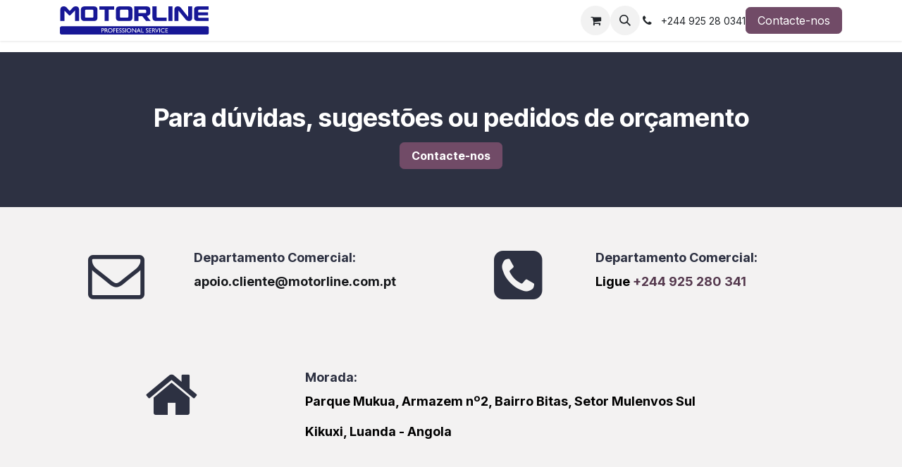

--- FILE ---
content_type: text/html; charset=utf-8
request_url: https://www.motorline.com.pt/contactos
body_size: 6755
content:
<!DOCTYPE html>
        
<html lang="pt-PT" data-website-id="5" data-main-object="website.page(29,)" data-add2cart-redirect="1">
    <head>
        <meta charset="utf-8"/>
        <meta http-equiv="X-UA-Compatible" content="IE=edge"/>
        <meta name="viewport" content="width=device-width, initial-scale=1"/>
        <meta name="generator" content="Odoo"/>
            
        <meta property="og:type" content="website"/>
        <meta property="og:title" content="Contactos | Motorline | Motorline"/>
        <meta property="og:site_name" content="Motorline"/>
        <meta property="og:url" content="https://www.motorline.com.pt/contactos"/>
        <meta property="og:image" content="https://www.motorline.com.pt/web/image/website/5/logo?unique=0ca3d64"/>
            
        <meta name="twitter:card" content="summary_large_image"/>
        <meta name="twitter:title" content="Contactos | Motorline | Motorline"/>
        <meta name="twitter:image" content="https://www.motorline.com.pt/web/image/website/5/logo/300x300?unique=0ca3d64"/>
        
        <link rel="canonical" href="https://www.motorline.com.pt/contactos"/>
        
        <link rel="preconnect" href="https://fonts.gstatic.com/" crossorigin=""/>
        <title>Contactos | Motorline | Motorline</title>
        <link type="image/x-icon" rel="shortcut icon" href="/web/image/website/5/favicon?unique=0ca3d64"/>
        <link rel="preload" href="/web/static/src/libs/fontawesome/fonts/fontawesome-webfont.woff2?v=4.7.0" as="font" crossorigin=""/>
        <link type="text/css" rel="stylesheet" href="/web/assets/5/88c15d2/web.assets_frontend.min.css"/>
        <script id="web.layout.odooscript" type="text/javascript">
            var odoo = {
                csrf_token: "ba6774614c274ce592225abc2abc4feadc5254a2o1800579103",
                debug: "",
            };
        </script>
        <script type="text/javascript">
            odoo.__session_info__ = {"is_admin": false, "is_system": false, "is_public": true, "is_internal_user": false, "is_website_user": true, "uid": null, "is_frontend": true, "profile_session": null, "profile_collectors": null, "profile_params": null, "show_effect": true, "currencies": {"48": {"symbol": "Kz", "position": "after", "digits": [69, 2]}, "1": {"symbol": "\u20ac", "position": "after", "digits": [69, 2]}, "2": {"symbol": "$", "position": "before", "digits": [69, 2]}}, "quick_login": true, "bundle_params": {"lang": "pt_PT", "website_id": 5}, "test_mode": false, "websocket_worker_version": "18.0-7", "translationURL": "/website/translations", "cache_hashes": {"translations": "d9f34ae8e6f7129575700a07064c6ca7c1b9e0b3"}, "geoip_country_code": "US", "geoip_phone_code": 1, "lang_url_code": "pt_PT"};
            if (!/(^|;\s)tz=/.test(document.cookie)) {
                const userTZ = Intl.DateTimeFormat().resolvedOptions().timeZone;
                document.cookie = `tz=${userTZ}; path=/`;
            }
        </script>
        <script type="text/javascript" defer="defer" src="/web/assets/5/7037db1/web.assets_frontend_minimal.min.js" onerror="__odooAssetError=1"></script>
        <script type="text/javascript" defer="defer" data-src="/web/assets/5/0d3e5f1/web.assets_frontend_lazy.min.js" onerror="__odooAssetError=1"></script>
        
        
    </head>
    <body>



        <div id="wrapwrap" class="   ">
            <a class="o_skip_to_content btn btn-primary rounded-0 visually-hidden-focusable position-absolute start-0" href="#wrap">Skip to Content</a>
                <header id="top" data-anchor="true" data-name="Header" data-extra-items-toggle-aria-label="Extra items button" class="   o_header_fixed" style=" ">
                    
    <nav data-name="Navbar" aria-label="Main" class="navbar navbar-expand-lg navbar-light o_colored_level o_cc d-none d-lg-block shadow-sm ">
        

            <div id="o_main_nav" class="o_main_nav container">
                
    <a data-name="Navbar Logo" href="/" class="navbar-brand logo me-4">
            
            <span role="img" aria-label="Logo of Motorline" title="Motorline"><img src="/web/image/website/5/logo/Motorline?unique=0ca3d64" class="img img-fluid" width="95" height="40" alt="Motorline" loading="lazy"/></span>
        </a>
    
                
    <ul role="menu" id="top_menu" class="nav navbar-nav top_menu o_menu_loading me-auto">
        

                    
    <li role="presentation" class="nav-item">
        <a role="menuitem" href="/" class="nav-link ">
            <span>INÍCIO</span>
        </a>
    </li>
    <li role="presentation" class="nav-item">
        <a role="menuitem" href="/sobrenos" class="nav-link ">
            <span>EMPRESA</span>
        </a>
    </li>
    <li role="presentation" class="nav-item">
        <a role="menuitem" href="/assistencia-tecnica" class="nav-link ">
            <span>ASSISTÊNCIA TÉCNICA</span>
        </a>
    </li>
    <li role="presentation" class="nav-item">
        <a role="menuitem" href="/contactos" class="nav-link active">
            <span>CONTACTE-NOS</span>
        </a>
    </li>
    <li role="presentation" class="nav-item">
        <a role="menuitem" href="/shop" class="nav-link ">
            <span>Loja</span>
        </a>
    </li>
                
    </ul>
                
                <ul class="navbar-nav align-items-center gap-2 flex-shrink-0 justify-content-end ps-3">
                    
        
            <li class=" divider d-none"></li> 
            <li class="o_wsale_my_cart  ">
                <a href="/shop/cart" aria-label="Carrinho de eCommerce" class="o_navlink_background btn position-relative rounded-circle p-1 text-center text-reset">
                    <div class="">
                        <i class="fa fa-shopping-cart fa-stack"></i>
                        <sup class="my_cart_quantity badge bg-primary position-absolute top-0 end-0 mt-n1 me-n1 rounded-pill d-none" data-order-id="">0</sup>
                    </div>
                </a>
            </li>
        
                    
        <li class="">
                <div class="modal fade css_editable_mode_hidden" id="o_search_modal" aria-hidden="true" tabindex="-1">
                    <div class="modal-dialog modal-lg pt-5">
                        <div class="modal-content mt-5">
    <form method="get" class="o_searchbar_form s_searchbar_input " action="/website/search" data-snippet="s_searchbar_input">
            <div role="search" class="input-group input-group-lg">
        <input type="search" name="search" class="search-query form-control oe_search_box border border-end-0 p-3 border-0 bg-light" placeholder="Procurar..." data-search-type="all" data-limit="5" data-display-image="true" data-display-description="true" data-display-extra-link="true" data-display-detail="true" data-order-by="name asc"/>
        <button type="submit" aria-label="Procurar" title="Procurar" class="btn oe_search_button border border-start-0 px-4 bg-o-color-4">
            <i class="oi oi-search"></i>
        </button>
    </div>

            <input name="order" type="hidden" class="o_search_order_by oe_unremovable" value="name asc"/>
            
    
        </form>
                        </div>
                    </div>
                </div>
                <a data-bs-target="#o_search_modal" data-bs-toggle="modal" role="button" title="Procurar" href="#" class="btn rounded-circle p-1 lh-1 o_navlink_background text-reset o_not_editable">
                    <i class="oi oi-search fa-stack lh-lg"></i>
                </a>
        </li>
                    
        <li class="">
                <div data-name="Text" class="s_text_block ">
                    
                        <i class="fa fa-1x fa-fw fa-phone me-1"></i>
                        <span class="o_force_ltr"><small>+244 925 28 0341</small></span>
                </div>
        </li>
                    
                    
                    
                    
        
        
                    
        <li class="">
            <div class="oe_structure oe_structure_solo ">
                <section class="oe_unremovable oe_unmovable s_text_block" data-snippet="s_text_block" data-name="Text">
                    <div class="container">
                        <a href="/contactus" class="oe_unremovable btn btn-primary btn_cta">Contacte-nos</a>
                    </div>
                </section>
            </div>
        </li>
                </ul>
            </div>
        
    </nav>
    <nav data-name="Navbar" aria-label="Mobile" class="navbar  navbar-light o_colored_level o_cc o_header_mobile d-block d-lg-none shadow-sm ">
        

        <div class="o_main_nav container flex-wrap justify-content-between">
            
    <a data-name="Navbar Logo" href="/" class="navbar-brand logo ">
            
            <span role="img" aria-label="Logo of Motorline" title="Motorline"><img src="/web/image/website/5/logo/Motorline?unique=0ca3d64" class="img img-fluid" width="95" height="40" alt="Motorline" loading="lazy"/></span>
        </a>
    
            <ul class="o_header_mobile_buttons_wrap navbar-nav flex-row align-items-center gap-2 mb-0">
        
            <li class=" divider d-none"></li> 
            <li class="o_wsale_my_cart  ">
                <a href="/shop/cart" aria-label="Carrinho de eCommerce" class="o_navlink_background_hover btn position-relative rounded-circle border-0 p-1 text-reset">
                    <div class="">
                        <i class="fa fa-shopping-cart fa-stack"></i>
                        <sup class="my_cart_quantity badge bg-primary position-absolute top-0 end-0 mt-n1 me-n1 rounded-pill d-none" data-order-id="">0</sup>
                    </div>
                </a>
            </li>
        
                <li class="o_not_editable">
                    <button class="nav-link btn me-auto p-2" type="button" data-bs-toggle="offcanvas" data-bs-target="#top_menu_collapse_mobile" aria-controls="top_menu_collapse_mobile" aria-expanded="false" aria-label="Activar navegação">
                        <span class="navbar-toggler-icon"></span>
                    </button>
                </li>
            </ul>
            <div id="top_menu_collapse_mobile" class="offcanvas offcanvas-end o_navbar_mobile">
                <div class="offcanvas-header justify-content-end o_not_editable">
                    <button type="button" class="nav-link btn-close" data-bs-dismiss="offcanvas" aria-label="Fechar"></button>
                </div>
                <div class="offcanvas-body d-flex flex-column justify-content-between h-100 w-100">
                    <ul class="navbar-nav">
                        
                        
        <li class="">
    <form method="get" class="o_searchbar_form s_searchbar_input " action="/website/search" data-snippet="s_searchbar_input">
            <div role="search" class="input-group mb-3">
        <input type="search" name="search" class="search-query form-control oe_search_box rounded-start-pill text-bg-light ps-3 border-0 bg-light" placeholder="Procurar..." data-search-type="all" data-limit="0" data-display-image="true" data-display-description="true" data-display-extra-link="true" data-display-detail="true" data-order-by="name asc"/>
        <button type="submit" aria-label="Procurar" title="Procurar" class="btn oe_search_button rounded-end-pill bg-o-color-3 pe-3">
            <i class="oi oi-search"></i>
        </button>
    </div>

            <input name="order" type="hidden" class="o_search_order_by oe_unremovable" value="name asc"/>
            
    
        </form>
        </li>
                        
    <ul role="menu" class="nav navbar-nav top_menu  ">
        

                            
    <li role="presentation" class="nav-item">
        <a role="menuitem" href="/" class="nav-link ">
            <span>INÍCIO</span>
        </a>
    </li>
    <li role="presentation" class="nav-item">
        <a role="menuitem" href="/sobrenos" class="nav-link ">
            <span>EMPRESA</span>
        </a>
    </li>
    <li role="presentation" class="nav-item">
        <a role="menuitem" href="/assistencia-tecnica" class="nav-link ">
            <span>ASSISTÊNCIA TÉCNICA</span>
        </a>
    </li>
    <li role="presentation" class="nav-item">
        <a role="menuitem" href="/contactos" class="nav-link active">
            <span>CONTACTE-NOS</span>
        </a>
    </li>
    <li role="presentation" class="nav-item">
        <a role="menuitem" href="/shop" class="nav-link ">
            <span>Loja</span>
        </a>
    </li>
                        
    </ul>
                        
        <li class="">
                <div data-name="Text" class="s_text_block mt-2 border-top pt-2 o_border_contrast">
                    
                        <i class="fa fa-1x fa-fw fa-phone me-1"></i>
                        <span class="o_force_ltr"><small>+244 925 28 0341</small></span>
                </div>
        </li>
                        
                    </ul>
                    <ul class="navbar-nav gap-2 mt-3 w-100">
                        
                        
                        
        
        
                        
        <li class="">
            <div class="oe_structure oe_structure_solo ">
                <section class="oe_unremovable oe_unmovable s_text_block" data-snippet="s_text_block" data-name="Text">
                    <div class="container">
                        <a href="/contactus" class="oe_unremovable btn btn-primary btn_cta w-100">Contacte-nos</a>
                    </div>
                </section>
            </div>
        </li>
                    </ul>
                </div>
            </div>
        </div>
    
    </nav>
    
        </header>
                <main>
                    
    <div id="wrap" class="oe_empty oe_structure">
      <p>
      </p>
      <section class="s_text_block pt32 o_colored_level undefined o_cc o_cc3 pb0" data-snippet="s_text_block" data-name="Text">
        <div class="s_allow_columns container">
          <p style="text-align: center; ">
            <br/>
          </p>
          <h3 style="text-align: center; ">
            <b>
              <font style="font-size: 36px;" class="text-white">Para dúvidas, sugestões ou pedidos de orçamento</font>
            </b>
          </h3>
          <h3 style="text-align: center; ">
            <font color="rgba(255, 255, 255, 0.74)">
              <span style="font-size: 36px;">
                <a href="/contactos#Text" class="btn btn-primary" data-bs-original-title="" title="" aria-describedby="tooltip568324" style="">
                  <b>Contacte-nos</b>
                </a>
              </span>
            </font>
          </h3>
          <h3 style="text-align: center; ">
            <br/>
          </h3>
        </div>
      </section>
      <section class="o_colored_level s_company_team undefined o_cc o_cc2 pt32 pb16" data-snippet="s_company_team" data-name="Team" style="">
        <div class="container">
          <div class="row s_nb_column_fixed">
            <div class="col-lg-6 o_colored_level pb24 pt24">
              <div class="row s_col_no_bgcolor s_col_no_resize">
                <div class="col-lg-4 o_not_editable pb16">
                  <span class="fa fa-5x fa-envelope-o mx-auto text-o-color-2" style=""></span>
                </div>
                <div class="col-lg-8">
                  <h4>
                    <font style="font-size: 18px;" class="text-o-color-2">
                      <b>Departamento Comercial:
                    
                  
                  </b>
                    </font>
                  </h4>
                  <p>
                    <b>
                      <font style="color: rgb(22, 24, 27); font-size: 18px;"><a href="/cdn-cgi/l/email-protection" class="__cf_email__" data-cfemail="a9c8d9c6c0c687cac5c0ccc7ddcce9c4c6ddc6dbc5c0c7cc87cac6c487d9dd">[email&#160;protected]</a></font>
                      <font style="color: rgb(22, 24, 27); font-size: 12px;">
                    
                  
                
              
            
            </font>
                    </b>
                  </p>
                </div>
              </div>
            </div>
            <div class="col-lg-6 o_colored_level pb24 pt24" style="">
              <div class="row s_col_no_bgcolor s_col_no_resize">
                <div class="col-lg-4 o_not_editable pb16">
                  <span class="fa fa-5x fa-phone-square mx-auto text-o-color-2" style=""></span>
                </div>
                <div class="col-lg-8">
                  <h4>
                    <b>
                      <font style="font-size: 18px;" class="text-o-color-2">Departamento Comercial:
                    
                  
                  </font>
                    </b>
                  </h4>
                  <p>
                    <font color="#000000">
                      <span style="font-size: 18px;">
                        <b>Ligue <a href="tel:+244925280341" data-bs-original-title="" title="" aria-describedby="tooltip165234">+244 925 280 341</a></b>
                      </span>
                    </font>
                    <br/>
                  </p>
                  <p>
                    <b>
                      <font style="font-size: 18px;" class="text-black">
                        <br/>
                      </font>
                      <font style="font-size: 12px;" class="text-black">
                    
                  
                
              
            
            </font>
                    </b>
                  </p>
                </div>
              </div>
            </div>
            <div class="o_colored_level pb24 pt24 col-lg-11">
              <div class="row s_col_no_bgcolor s_col_no_resize">
                <div class="col-lg-4 o_not_editable pb16">
                  <span class="fa fa-5x fa-home mx-auto text-o-color-2" style=""></span>
                </div>
                <div class="col-lg-8">
                  <h4>
                    <font style="font-size: 18px;" class="text-o-color-2">
                      <b>Morada:
                    
                  
                  </b>
                    </font>
                  </h4>
                  <p>
                    <font style="font-size: 18px;" class="text-black">
                      <b>Parque Mukua, Armazem nº2, Bairro Bitas, Setor Mulenvos Sul
                    
                  
                  </b>
                    </font>
                  </p>
                  <p>
                    <font style="font-size: 18px;" class="text-black">
                      <b>Kikuxi, Luanda - Angola</b>
                    </font>
                    <font style="color: rgb(206, 231, 247); font-size: 12px;">
                      <b>
                    
                  
                
              
            
          
        
      
    
  
                </b>
                    </font>
                  </p>
                </div>
              </div>
            </div>
          </div>
        </div>
      </section>
      <section class="s_text_image o_colored_level undefined pb0 pt0 bg-200 o_half_screen_height" data-snippet="s_image_text" style="" data-name="Custom Image - Text">
        <div class="container">
          <div class="row align-items-center">
            <div class="col-lg-6 pt16 o_colored_level pb0" style="max-width: 50%; height: auto;">
              <img src="/web/image/391987-e2ca184a/Design%20sem%20nome%20%2844%29.png" class="img img-fluid mx-auto" alt="" loading="lazy" data-bs-original-title="" title="" aria-describedby="tooltip689307" data-original-id="391986" data-original-src="/web/image/391986-f70280df/Design%20sem%20nome%20%2844%29.png" data-mimetype="image/png" data-resize-width="300" style="max-width: 100%; height: auto;"/>
            </div>
            <div class="col-lg-6 pt16 pb16 o_colored_level" style="">
              <h2>
                <b>
                  <font class="text-o-color-2 o_default_snippet_text" style="">Precisa de assistência? Basta chamar!</font>
                </b>
              </h2>
              <p>
                <b>
                  <font style="font-size: 18px;" class="o_default_snippet_text">Assistência e reparação das suas portas, portões e automatismos 24 horas por dia</font>
                </b>
              </p>
              <p>
                <b>
                  <font style="font-size: 18px;" class="o_default_snippet_text">Ligue <a href="tel:+244025280341" target="_blank" class="o_default_snippet_text">+244 025 280 341<br/></a></font>
                </b>
              </p>
              <p>
                <font style="font-size: 18px;">
                  <a href="/assistencia-tecnica" class="btn btn-secondary" data-bs-original-title="" title="" aria-describedby="tooltip213871" style="">
                    <b class="o_default_snippet_text">Pedir assistência</b>
                  </a>
                </font>
              </p>
            </div>
          </div>
        </div>
      </section>
      <section class="s_text_block o_colored_level pb0 undefined o_cc o_cc2 pt32" data-snippet="s_text_block" data-name="Text" style="" id="Text" data-anchor="true">
        <div class="s_allow_columns container">
          <p style="text-align: center; ">
            <b>
              <font style="font-size: 36px;">Fale connosco</font>
            </b>
          </p>
        </div>
      </section>
      <section class="s_website_form pt16 pb16 o_colored_level undefined o_cc o_cc2" data-vcss="001" data-snippet="s_website_form" data-name="Form">
        <div class="container">
          <form action="/website/form/" method="post" enctype="multipart/form-data" class="o_mark_required" data-mark="*" data-success-mode="redirect" data-success-page="/contactus-thank-you" data-model_name="crm.lead">
            <div class="s_website_form_rows row s_col_no_bgcolor">
              <div class="py-2 s_website_form_field col-12 s_website_form_required" data-type="char" data-name="Field">
                <div class="row s_col_no_resize s_col_no_bgcolor">
                  <label class="col-form-label col-sm-auto s_website_form_label form-label" style="width: 200px" for="oe5izesz90th">
                    <span class="s_website_form_label_content">Your Name</span>
                    <span class="s_website_form_mark"> *</span>
                  </label>
                  <div class="col-sm">
                    <input type="text" class="form-control s_website_form_input" name="contact_name" required="1" id="oe5izesz90th"/>
                  </div>
                </div>
              </div>
              <div class="py-2 s_website_form_field col-12" data-type="tel" data-name="Field">
                <div class="row s_col_no_resize s_col_no_bgcolor">
                  <label class="col-form-label col-sm-auto s_website_form_label form-label" style="width: 200px" for="ou3mmpu2lozm">
                    <span class="s_website_form_label_content">Phone Number</span>
                  </label>
                  <div class="col-sm">
                    <input type="tel" class="form-control s_website_form_input" name="phone" id="ou3mmpu2lozm"/>
                  </div>
                </div>
              </div>
              <div class="py-2 s_website_form_field col-12 s_website_form_required" data-type="email" data-name="Field">
                <div class="row s_col_no_resize s_col_no_bgcolor">
                  <label class="col-form-label col-sm-auto s_website_form_label form-label" style="width: 200px" for="og2zlviqdgd">
                    <span class="s_website_form_label_content">Your Email</span>
                    <span class="s_website_form_mark"> *</span>
                  </label>
                  <div class="col-sm">
                    <input type="email" class="form-control s_website_form_input" name="email_from" required="1" id="og2zlviqdgd"/>
                  </div>
                </div>
              </div>
              <div class="py-2 s_website_form_field col-12 s_website_form_required" data-type="char" data-name="Field">
                <div class="row s_col_no_resize s_col_no_bgcolor">
                  <label class="col-form-label col-sm-auto s_website_form_label form-label" style="width: 200px" for="o8x6ae379yih">
                    <span class="s_website_form_label_content">Your Company</span>
                    <span class="s_website_form_mark"> *</span>
                  </label>
                  <div class="col-sm">
                    <input type="text" class="form-control s_website_form_input" name="partner_name" required="1" id="o8x6ae379yih"/>
                  </div>
                </div>
              </div>
              <div class="py-2 s_website_form_field col-12 s_website_form_model_required" data-type="char" data-name="Field">
                <div class="row s_col_no_resize s_col_no_bgcolor">
                  <label class="col-form-label col-sm-auto s_website_form_label form-label" style="width: 200px" for="olfjbcd5o46">
                    <span class="s_website_form_label_content">Subject</span>
                    <span class="s_website_form_mark"> *</span>
                  </label>
                  <div class="col-sm">
                    <input type="text" class="form-control s_website_form_input" name="name" required="true" id="olfjbcd5o46"/>
                  </div>
                </div>
              </div>
              <div class="py-2 s_website_form_field col-12 s_website_form_required" data-type="text" data-name="Field">
                <div class="row s_col_no_resize s_col_no_bgcolor">
                  <label class="col-form-label col-sm-auto s_website_form_label form-label" style="width: 200px" for="olv9umlb5d7">
                    <span class="s_website_form_label_content">Your Question</span>
                    <span class="s_website_form_mark"> *</span>
                  </label>
                  <div class="col-sm">
                    <textarea class="form-control s_website_form_input" name="description" required="1" id="olv9umlb5d7" rows="3"></textarea>
                  </div>
                </div>
              </div>
              <div class="py-2 s_website_form_field col-12 s_website_form_dnone" data-name="Field">
                <div class="row s_col_no_resize s_col_no_bgcolor">
                  <label class="col-form-label col-sm-auto s_website_form_label form-label" style="width: 200px">
                    <span class="s_website_form_label_content"></span>
                  </label>
                  <div class="col-sm">
                    <input type="hidden" class="form-control s_website_form_input" name="team_id" value="7"/>
                  </div>
                </div>
              </div>
              <div class="py-2 s_website_form_field col-12 s_website_form_dnone" data-name="Field">
                <div class="row s_col_no_resize s_col_no_bgcolor">
                  <label class="col-form-label col-sm-auto s_website_form_label form-label" style="width: 200px">
                    <span class="s_website_form_label_content"></span>
                  </label>
                  <div class="col-sm">
                    <input type="hidden" class="form-control s_website_form_input" name="user_id" value="12"/>
                  </div>
                </div>
              </div>
              <div class="py-2 col-12 s_website_form_submit" data-name="Submit Button">
                <div style="width: 200px;" class="s_website_form_label"></div>
                <a href="#" role="button" class="btn btn-primary btn-lg s_website_form_send o_default_snippet_text">Submeter</a>
                <span id="s_website_form_result"></span>
              </div>
            </div>
          </form>
        </div>
      </section>
    </div>
  
        <div id="o_shared_blocks" class="oe_unremovable"></div>
                </main>
                <footer id="bottom" data-anchor="true" data-name="Footer" class="o_footer o_colored_level o_cc ">
                    <div id="footer" class="oe_structure oe_structure_solo" style="">
      <section class="s_text_block pb0 pt16" data-snippet="s_text_block" data-name="Text" style="">
        <div class="container">
          <div class="row align-items-end">
            <div class="pt16 pb16 o_colored_level col-lg-3">
              <p class="mb-2">
                <b>
                  <font style="color: rgb(57, 132, 198); font-size: 18px;">Como podemos ajudá-lo?</font>
                </b>
              </p>
              <h4>
                <font style="color: rgb(206, 231, 247); font-size: 14px;">
                  <b>Contacte-nos em qualquer momento.</b>
                </font>
              </h4>
            </div>
            <div class="pt16 pb16 o_colored_level col-lg-2">
              <p class="mb-2">
                <b>
                  <font style="color: rgb(57, 132, 198); font-size: 18px;">Contacte-nos</font>
                </b>
              </p>
              <h5>
                <font color="#cee7f7">
                  <span style="font-size: 14px;">
                    <b>
                      <a href="tel:+244925280341">(+244) 925 280 341</a>
                    </b>
                  </span>
                </font>
                <br/>
              </h5>
            </div>
            <div class="pt16 pb16 o_colored_level col-lg-3">
              <p class="mb-2">
                <b>
                  <font style="color: rgb(57, 132, 198); font-size: 18px;">Envie-nos um e-mail</font>
                </b>
              </p>
              <h5>
                <a href="/cdn-cgi/l/email-protection#036b666f6f6c436e7a606c6e73626d7a2d606c6e" data-bs-original-title="" title="" aria-describedby="tooltip237249">
                  <b>
                    <font style="color: rgb(206, 231, 247); font-size: 14px;" data-bs-original-title="" title="" aria-describedby="tooltip798449"><span class="__cf_email__" data-cfemail="1e7f6d6d776d6a7b707d777f6d5e73716a716c7277707b307d7173306e6a">[email&#160;protected]</span></font>
                  </b>
                </a>
              </h5>
            </div>
            <div class="pt16 pb16 o_colored_level col-lg-2 offset-lg-1" style="">
              <div class="s_share text-end" data-snippet="s_share" data-name="Social Media">
                <p class="s_share_title d-block mb-2">
                  <b>
                    <font style="color: rgb(57, 132, 198); font-size: 18px;">Siga-nos</font>
                  </b>
                </p>
                <a href="https://www.facebook.com/motorlineangola" class="s_share_twitter" target="_blank" style="" data-bs-original-title="" title="" aria-describedby="tooltip167503">
                  <i class="fa m-1 fa-facebook-square" style="color: rgb(206, 231, 247); font-size: 18px;" data-bs-original-title="" title="" aria-describedby="tooltip187449"></i>
                </a>
                <a href="https://www.linkedin.com/company/motorline-angola/" class="s_share_linkedin" target="_blank" style="">
                  <i class="fa fa-linkedin m-1" style="color: rgb(206, 231, 247); font-size: 18px;" data-bs-original-title="" title="" aria-describedby="tooltip536556"></i>
                </a>
                <a href="https://www.instagram.com/motorline_angola/" class="s_share_instagram" target="_blank" data-bs-original-title="" title="" aria-describedby="tooltip504072">
                  <i class="fa fa-instagram m-1" data-bs-original-title="" title="" aria-describedby="tooltip162526" style="color: rgb(206, 231, 247);"></i>
                </a>
              </div>
            </div>
          </div>
        </div>
      </section>
      <section class="s_text_block" data-snippet="s_text_block" data-name="Text">
        <div class="container allow_columns">
          <div class="s_hr pb0 pt0" data-name="Separator">
            <hr class="w-100 mx-auto" style="border-top-width: 1px; border-top-style: solid; border-color: var(--600);"/>
          </div>
        </div>
      </section>
      <section class="s_text_block pt24" data-snippet="s_text_block" data-name="Text">
        <div class="container">
          <div class="row align-items-center">
            <div class="col-lg-2 pb16 o_colored_level">
              <a href="/" class="o_footer_logo logo">
                <img src="/web/image/396353-5eb365dc/Logotipo%20em%20Branco.png" class="img-fluid" aria-label="Logo of MyCompany" title="MyCompany" role="img" loading="lazy" alt="" style="" data-original-id="396335" data-original-src="/web/image/396335-3ddcaa0c/Logotipo%20em%20Branco.png" data-mimetype="image/png" data-resize-width="558"/>
              </a>
            </div>
          </div>
        </div>
      </section>
    </div>
  <div class="o_footer_copyright o_colored_level o_cc" data-name="Copyright">
                        <div class="container py-3">
                            <div class="row">
                                <div class="col-sm text-center text-sm-start text-muted">
                                    <span class="o_footer_copyright_name me-2">Copyright &copy; Company name</span>
        
        
                                </div>
                                <div class="col-sm text-center text-sm-end o_not_editable">
        <div class="o_brand_promotion">
        Powered by 
            <a target="_blank" class="badge text-bg-light" href="http://www.odoo.com?utm_source=db&amp;utm_medium=website">
                <img alt="Odoo" src="/web/static/img/odoo_logo_tiny.png" width="62" height="20" style="width: auto; height: 1em; vertical-align: baseline;" loading="lazy"/>
            </a>
        - 
                    O n.º 1 <a target="_blank" href="http://www.odoo.com/app/ecommerce?utm_source=db&amp;utm_medium=website">eCommerce de Código Aberto</a>
                
        </div>
                                </div>
                            </div>
                        </div>
                    </div>
                </footer>
            </div>
        
        <script data-cfasync="false" src="/cdn-cgi/scripts/5c5dd728/cloudflare-static/email-decode.min.js"></script><script defer src="https://static.cloudflareinsights.com/beacon.min.js/vcd15cbe7772f49c399c6a5babf22c1241717689176015" integrity="sha512-ZpsOmlRQV6y907TI0dKBHq9Md29nnaEIPlkf84rnaERnq6zvWvPUqr2ft8M1aS28oN72PdrCzSjY4U6VaAw1EQ==" data-cf-beacon='{"version":"2024.11.0","token":"b06732ca951541fbb895324e1d1f3ec6","r":1,"server_timing":{"name":{"cfCacheStatus":true,"cfEdge":true,"cfExtPri":true,"cfL4":true,"cfOrigin":true,"cfSpeedBrain":true},"location_startswith":null}}' crossorigin="anonymous"></script>
</body>
</html>

--- FILE ---
content_type: image/svg+xml; charset=utf-8
request_url: https://www.motorline.com.pt/web/image/website/5/logo/Motorline?unique=0ca3d64
body_size: 1744
content:
<?xml version="1.0" encoding="UTF-8"?>
<!DOCTYPE svg PUBLIC "-//W3C//DTD SVG 1.1//EN" "http://www.w3.org/Graphics/SVG/1.1/DTD/svg11.dtd">
<!-- Creator: CorelDRAW X8 -->
<svg xmlns="http://www.w3.org/2000/svg" xml:space="preserve" width="50mm" height="9.412mm" version="1.1" style="shape-rendering:geometricPrecision; text-rendering:geometricPrecision; image-rendering:optimizeQuality; fill-rule:evenodd; clip-rule:evenodd"
viewBox="0 0 5000 941"
 xmlns:xlink="http://www.w3.org/1999/xlink">
 <defs>
  <style type="text/css">
   <![CDATA[
    .fil1 {fill:#FEFEFE}
    .fil0 {fill:#171796}
   ]]>
  </style>
 </defs>
 <g id="Layer_x0020_1">
  <metadata id="CorelCorpID_0Corel-Layer"/>
  <g id="_2671498209632">
   <path class="fil0" d="M3978 143l0 346 -139 0 0 -364c0,-97 57,-125 116,-125 43,0 74,16 101,45l246 307 0 -352 139 0 0 364c0,97 -47,125 -113,125 -40,0 -74,-13 -107,-50l-243 -296zm-1544 -19c0,-31 -5,-61 -22,-84 -20,-24 -52,-38 -98,-38l-315 0c-47,0 -79,14 -98,38 -17,23 -22,53 -22,84l0 244c0,30 5,61 22,83 19,25 51,38 98,38l315 0c46,0 78,-13 98,-38 17,-22 22,-53 22,-83l0 -244zm-417 18c0,-15 8,-28 28,-28l222 0c19,0 29,12 29,31l0 202c0,18 -10,31 -29,31l-222 0c-20,0 -28,-14 -28,-29l0 -207zm-756 -18c0,-31 -5,-61 -22,-84 -20,-24 -52,-38 -99,-38l-315 0c-46,0 -78,14 -98,38 -17,23 -22,53 -22,84l0 244c0,30 5,61 22,83 20,25 52,38 98,38l315 0c47,0 79,-13 99,-38 17,-22 22,-53 22,-83l0 -244zm-417 18c0,-15 7,-28 28,-28l222 0c18,0 28,12 28,31l0 202c0,18 -10,31 -28,31l-222 0c-21,0 -28,-14 -28,-29l0 -207zm2261 -140l138 0 0 349c0,16 9,27 27,27l309 0 0 111 -352 0c-47,0 -80,-13 -100,-38 -18,-22 -22,-54 -22,-87l0 -362zm-2806 290l-147 -149 0 346 -139 0 0 -364c0,-97 57,-125 115,-125 43,0 75,16 102,45l98 111 97 -106c33,-37 66,-50 107,-50 66,0 112,28 112,125l0 364 -138 0 0 -352 -152 156c-7,7 -17,12 -27,12 -9,0 -18,-3 -28,-13zm4688 -178l0 -112 -364 0c-48,0 -80,14 -99,38 -19,23 -23,54 -23,86l0 239c0,32 4,64 23,86 19,25 51,38 99,38l364 0 0 -107 -319 0c-19,0 -28,-8 -28,-26l0 -56 333 0 0 -103 -333 0 0 -55c0,-18 10,-28 28,-28l319 0zm-3169 -112l0 112 -179 0 0 375 -139 0 0 -375 -179 0 0 -112 497 0zm1822 0l139 0 0 487 -139 0 0 -487zm-608 122c0,-31 -5,-61 -22,-84 -20,-24 -52,-38 -100,-38l-415 0 0 487 138 0 0 -160 130 0 128 160 153 0 -125 -165c31,-6 55,-15 78,-35 26,-21 35,-44 35,-79l0 -86zm-139 73c0,19 -10,29 -29,29l-231 0 0 -112 233 0c20,0 27,11 27,28l0 55z"/>
   <path class="fil0" d="M58 664l4884 0c32,0 58,27 58,59l0 160c0,32 -26,58 -58,58l-4884 0c-32,0 -58,-26 -58,-58l0 -160c0,-32 26,-59 58,-59z"/>
   <path class="fil1" d="M1392 875l0 -145 46 0c14,0 25,4 33,11 8,8 12,18 12,31 0,8 -2,15 -6,22 -4,6 -10,11 -17,14 -8,3 -18,5 -32,5l-15 0 0 62 -21 0zm42 -126l-21 0 0 45 23 0c8,0 14,-2 19,-6 5,-4 7,-10 7,-17 0,-15 -9,-22 -28,-22zm68 126l0 -145 36 0c15,0 27,4 35,11 9,8 13,17 13,30 0,8 -2,16 -6,22 -4,6 -10,10 -18,14 4,3 9,7 13,12 5,5 11,14 19,27 5,9 9,15 12,19l8 10 -25 0 -6 -9c0,0 -1,-1 -1,-2l-4 -6 -7 -10 -7 -11c-4,-6 -8,-11 -12,-15 -3,-3 -6,-6 -9,-7 -3,-2 -8,-3 -15,-3l-5 0 0 63 -21 0zm27 -127l-6 0 0 46 8 0c10,0 17,-1 21,-3 4,-2 7,-4 9,-8 3,-4 4,-8 4,-12 0,-5 -1,-9 -4,-13 -2,-4 -6,-6 -10,-8 -4,-1 -12,-2 -22,-2zm159 -20c23,0 41,7 56,22 15,14 23,32 23,53 0,21 -8,39 -23,53 -15,14 -34,21 -57,21 -22,0 -40,-7 -55,-21 -14,-14 -21,-32 -21,-53 0,-21 7,-39 22,-53 14,-15 33,-22 55,-22zm1 20c-16,0 -30,5 -41,16 -11,10 -16,23 -16,39 0,16 5,29 16,39 11,11 24,16 40,16 17,0 30,-5 41,-16 11,-10 16,-24 16,-39 0,-16 -5,-29 -16,-39 -11,-11 -24,-16 -40,-16zm103 -18l78 0 0 19 -57 0 0 40 57 0 0 19 -57 0 0 67 -21 0 0 -145zm100 0l82 0 0 19 -61 0 0 44 59 0 0 19 -59 0 0 45 63 0 0 18 -84 0 0 -145zm142 85l-16 -10c-10,-6 -17,-12 -21,-18 -4,-6 -6,-12 -6,-20 0,-11 4,-21 12,-28 8,-7 18,-10 31,-10 12,0 23,3 33,10l0 23c-11,-10 -22,-15 -34,-15 -7,0 -12,2 -17,5 -4,3 -6,7 -6,12 0,4 1,9 5,12 3,4 8,8 15,12l16 10c18,10 27,24 27,40 0,11 -4,21 -12,28 -8,7 -18,11 -31,11 -14,0 -27,-4 -39,-13l0 -26c12,14 25,21 39,21 7,0 12,-2 17,-6 4,-3 6,-8 6,-13 0,-9 -6,-17 -19,-25zm97 0l-15 -10c-10,-6 -17,-12 -22,-18 -4,-6 -6,-12 -6,-20 0,-11 4,-21 12,-28 8,-7 18,-10 31,-10 12,0 23,3 33,10l0 23c-10,-10 -22,-15 -34,-15 -6,0 -12,2 -16,5 -5,3 -7,7 -7,12 0,4 2,9 5,12 3,4 8,8 15,12l16 10c18,10 27,24 27,40 0,11 -4,21 -12,28 -8,7 -18,11 -30,11 -14,0 -28,-4 -39,-13l0 -26c11,14 24,21 39,21 6,0 12,-2 16,-6 4,-3 6,-8 6,-13 0,-9 -6,-17 -19,-25zm62 -85l21 0 0 145 -21 0 0 -145zm124 -2c22,0 41,7 56,22 15,14 22,32 22,53 0,21 -7,39 -22,53 -15,14 -34,21 -57,21 -22,0 -40,-7 -55,-21 -14,-14 -22,-32 -22,-53 0,-21 8,-39 22,-53 15,-15 34,-22 56,-22zm1 20c-17,0 -30,5 -41,16 -11,10 -16,23 -16,39 0,16 5,29 16,39 11,11 24,16 40,16 16,0 30,-5 41,-16 11,-10 16,-24 16,-39 0,-16 -5,-29 -16,-39 -11,-11 -24,-16 -40,-16zm218 -18l20 0 0 145 -18 0 -97 -111 0 111 -20 0 0 -145 17 0 98 113 0 -113zm97 0l15 0 65 145 -22 0 -19 -43 -62 0 -18 43 -21 0 62 -145zm30 84l-23 -53 -22 53 45 0zm66 -84l20 0 0 127 66 0 0 18 -86 0 0 -145zm199 85l-16 -10c-10,-6 -17,-12 -21,-18 -4,-6 -7,-12 -7,-20 0,-11 4,-21 12,-28 8,-7 19,-10 31,-10 12,0 23,3 34,10l0 23c-11,-10 -22,-15 -34,-15 -7,0 -12,2 -17,5 -4,3 -6,7 -6,12 0,4 1,9 4,12 4,4 9,8 16,12l16 10c17,10 26,24 26,40 0,11 -4,21 -11,28 -8,7 -18,11 -31,11 -14,0 -27,-4 -39,-13l0 -26c11,14 24,21 39,21 7,0 12,-2 16,-6 5,-3 7,-8 7,-13 0,-9 -7,-17 -19,-25zm61 -85l82 0 0 19 -61 0 0 44 59 0 0 19 -59 0 0 45 63 0 0 18 -84 0 0 -145zm107 145l0 -145 36 0c15,0 27,4 35,11 9,8 13,17 13,30 0,8 -2,16 -6,22 -4,6 -10,10 -18,14 4,3 9,7 13,12 5,5 11,14 19,27 5,9 9,15 12,19l8 10 -25 0 -6 -9c0,0 -1,-1 -2,-2l-4 -6 -6 -10 -7 -11c-4,-6 -8,-11 -12,-15 -3,-3 -6,-6 -9,-7 -3,-2 -8,-3 -15,-3l-5 0 0 63 -21 0zm27 -127l-6 0 0 46 8 0c10,0 17,-1 21,-3 4,-2 7,-4 9,-8 3,-4 4,-8 4,-12 0,-5 -2,-9 -4,-13 -2,-4 -6,-6 -10,-8 -5,-1 -12,-2 -22,-2zm175 -18l21 0 -61 146 -5 0 -62 -146 21 0 43 102 43 -102zm37 0l21 0 0 145 -21 0 0 -145zm178 112l0 23c-15,8 -33,12 -53,12 -16,0 -29,-3 -41,-10 -11,-6 -20,-15 -26,-27 -7,-11 -10,-23 -10,-37 0,-21 7,-38 22,-53 15,-14 34,-21 56,-21 15,0 32,4 51,12l0 22c-17,-10 -34,-15 -50,-15 -17,0 -30,6 -41,16 -11,11 -17,24 -17,39 0,16 6,29 16,40 11,10 25,15 42,15 17,0 34,-5 51,-16zm26 -112l82 0 0 19 -62 0 0 44 60 0 0 19 -60 0 0 45 64 0 0 18 -84 0 0 -145z"/>
  </g>
 </g>
</svg>
